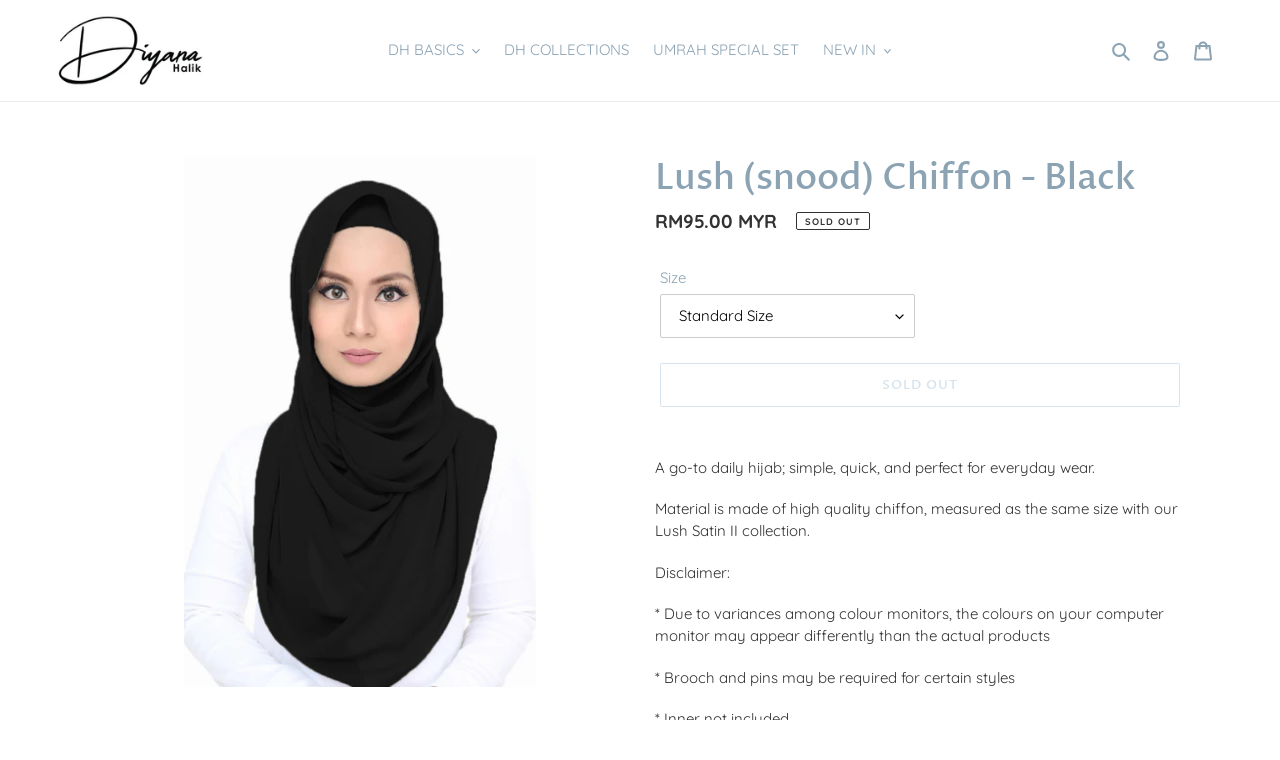

--- FILE ---
content_type: text/css
request_url: https://merchant.cdn.hoolah.co/diyana-halik.myshopify.com/hoolah-library.css
body_size: 437
content:
.hoolah_collection_widget{line-height:1.1}.hoolah_product_widget{line-height:1}@media only screen and (max-width: 749px){.hoolah_collection_widget #modal-elem{font-size:12px !important}.hoolah_collection_widget #modal-elem img{min-height:10px !important;max-height:10px !important;height:10px !important}}.payment_method_hoolah_checkout span.payment_method_icons{display:none !important}#hoolah-learn-more{font-size:70%;margin-left:6px;vertical-align:middle;text-decoration:underline;cursor:pointer}.bold{font-weight:600}#modal-elem img{vertical-align:unset;display:inline}